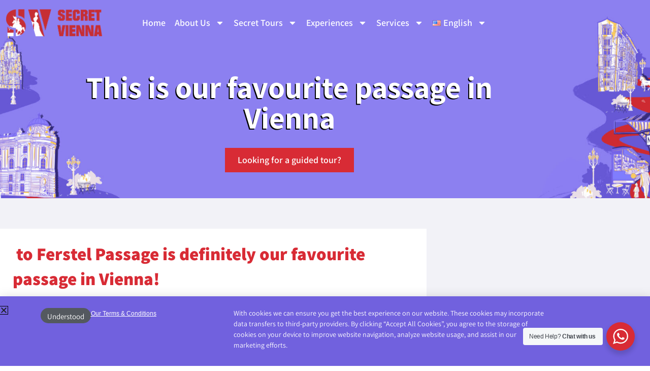

--- FILE ---
content_type: text/css; charset=UTF-8
request_url: https://secretvienna.org/wp-content/uploads/elementor/css/post-2359.css?ver=1769489889
body_size: 633
content:
.elementor-2359 .elementor-element.elementor-element-6f55cc8a:not(.elementor-motion-effects-element-type-background), .elementor-2359 .elementor-element.elementor-element-6f55cc8a > .elementor-motion-effects-container > .elementor-motion-effects-layer{background-image:url("https://secretvienna.org/wp-content/uploads/2022/02/Secret-Vienna-Blog.jpg");background-position:center center;background-repeat:no-repeat;background-size:cover;}.elementor-2359 .elementor-element.elementor-element-6f55cc8a > .elementor-container{min-height:400px;}.elementor-2359 .elementor-element.elementor-element-6f55cc8a{transition:background 0.3s, border 0.3s, border-radius 0.3s, box-shadow 0.3s;margin-top:0px;margin-bottom:0px;padding:0px 0px 0px 0px;}.elementor-2359 .elementor-element.elementor-element-6f55cc8a > .elementor-background-overlay{transition:background 0.3s, border-radius 0.3s, opacity 0.3s;}.elementor-2359 .elementor-element.elementor-element-63b0945d{margin:100px 100px calc(var(--kit-widget-spacing, 0px) + 0px) 100px;text-align:center;}.elementor-2359 .elementor-element.elementor-element-63b0945d .elementor-heading-title{font-family:"Assistant", Sans-serif;font-size:60px;font-weight:bold;text-shadow:-2px 2px 0px #000000;color:#FFFFFF;}.elementor-2359 .elementor-element.elementor-element-db1692b .elementor-button{background-color:#D82B35;font-size:18px;font-weight:600;fill:#FFFFFF;color:#FFFFFF;border-radius:0px 0px 0px 0px;padding:15px 25px 15px 25px;}.elementor-2359 .elementor-element.elementor-element-db1692b{width:100%;max-width:100%;padding:25px 0px 0px 0px;}.elementor-2359 .elementor-element.elementor-element-1cacf8f:not(.elementor-motion-effects-element-type-background), .elementor-2359 .elementor-element.elementor-element-1cacf8f > .elementor-motion-effects-container > .elementor-motion-effects-layer{background-color:#F2F2F7;background-position:bottom center;background-repeat:no-repeat;}.elementor-2359 .elementor-element.elementor-element-1cacf8f > .elementor-container{max-width:840px;}.elementor-2359 .elementor-element.elementor-element-1cacf8f{transition:background 0.3s, border 0.3s, border-radius 0.3s, box-shadow 0.3s;padding:20px 0px 100px 0px;}.elementor-2359 .elementor-element.elementor-element-1cacf8f > .elementor-background-overlay{transition:background 0.3s, border-radius 0.3s, opacity 0.3s;}.elementor-2359 .elementor-element.elementor-element-31035e2:not(.elementor-motion-effects-element-type-background) > .elementor-widget-wrap, .elementor-2359 .elementor-element.elementor-element-31035e2 > .elementor-widget-wrap > .elementor-motion-effects-container > .elementor-motion-effects-layer{background-color:#FFFFFF;}.elementor-2359 .elementor-element.elementor-element-31035e2 > .elementor-element-populated, .elementor-2359 .elementor-element.elementor-element-31035e2 > .elementor-element-populated > .elementor-background-overlay, .elementor-2359 .elementor-element.elementor-element-31035e2 > .elementor-background-slideshow{border-radius:0px 0px 35px 35px;}.elementor-2359 .elementor-element.elementor-element-31035e2 > .elementor-element-populated{transition:background 0.3s, border 0.3s, border-radius 0.3s, box-shadow 0.3s;margin:40px 0px 0px 0px;--e-column-margin-right:0px;--e-column-margin-left:0px;padding:25px 25px 25px 25px;}.elementor-2359 .elementor-element.elementor-element-31035e2 > .elementor-element-populated > .elementor-background-overlay{transition:background 0.3s, border-radius 0.3s, opacity 0.3s;}.elementor-2359 .elementor-element.elementor-element-6636c89{color:#000000;font-size:18px;}.elementor-2359 .elementor-element.elementor-element-f1f3c1b{margin-top:25px;margin-bottom:0px;}.elementor-2359 .elementor-element.elementor-element-a427feb .elementor-button{background-color:#7161DE;font-size:20px;fill:#FFFFFF;color:#FFFFFF;border-style:solid;border-width:1px 1px 1px 1px;border-color:#7161DE;border-radius:35px 35px 35px 35px;padding:20px 40px 20px 40px;}.elementor-2359 .elementor-element.elementor-element-a427feb .elementor-button:hover, .elementor-2359 .elementor-element.elementor-element-a427feb .elementor-button:focus{background-color:#FFFFFF;color:#7161DE;}.elementor-2359 .elementor-element.elementor-element-a427feb .elementor-button:hover svg, .elementor-2359 .elementor-element.elementor-element-a427feb .elementor-button:focus svg{fill:#7161DE;}.elementor-2359 .elementor-element.elementor-element-2fb739b{margin:25px 0px calc(var(--kit-widget-spacing, 0px) + 0px) 0px;--alignment:center;--grid-side-margin:10px;--grid-column-gap:10px;--grid-row-gap:10px;--grid-bottom-margin:10px;}.elementor-2359 .elementor-element.elementor-element-2fb739b .elementor-share-btn{font-size:calc(0.75px * 10);}.elementor-2359 .elementor-element.elementor-element-2fb739b .elementor-share-btn__icon{--e-share-buttons-icon-size:18px;}.elementor-2359 .elementor-element.elementor-element-42048fbf:not(.elementor-motion-effects-element-type-background), .elementor-2359 .elementor-element.elementor-element-42048fbf > .elementor-motion-effects-container > .elementor-motion-effects-layer{background-color:#F2F2F7;}.elementor-2359 .elementor-element.elementor-element-42048fbf{transition:background 0.3s, border 0.3s, border-radius 0.3s, box-shadow 0.3s;padding:50px 0px 50px 0px;}.elementor-2359 .elementor-element.elementor-element-42048fbf > .elementor-background-overlay{transition:background 0.3s, border-radius 0.3s, opacity 0.3s;}@media(max-width:1024px){ .elementor-2359 .elementor-element.elementor-element-2fb739b{--grid-side-margin:10px;--grid-column-gap:10px;--grid-row-gap:10px;--grid-bottom-margin:10px;}}@media(max-width:767px){.elementor-2359 .elementor-element.elementor-element-6f55cc8a > .elementor-container{min-height:300px;}.elementor-2359 .elementor-element.elementor-element-63b0945d{margin:0px 0px calc(var(--kit-widget-spacing, 0px) + 0px) 0px;padding:0px 0px 0px 0px;}.elementor-2359 .elementor-element.elementor-element-63b0945d .elementor-heading-title{font-size:45px;}.elementor-2359 .elementor-element.elementor-element-1cacf8f{padding:0px 15px 50px 15px;}.elementor-2359 .elementor-element.elementor-element-31035e2 > .elementor-element-populated{padding:15px 15px 15px 15px;}.elementor-2359 .elementor-element.elementor-element-6636c89{padding:0px 0px 0px 0px;} .elementor-2359 .elementor-element.elementor-element-2fb739b{--grid-side-margin:10px;--grid-column-gap:10px;--grid-row-gap:10px;--grid-bottom-margin:10px;}}/* Start custom CSS for section, class: .elementor-element-1cacf8f */.sv_content_holder h2, .sv_content_holder h3, .sv_content_holder h4{
    color: #D82B35!important;
    font-size: 35px;
    font-weight: 800;
}
@media(max-width: 767px){
    .sv_content_holder h2, .sv_content_holder h3, .sv_content_holder h4{
    font-size: 28px;
}
}/* End custom CSS */

--- FILE ---
content_type: text/css; charset=UTF-8
request_url: https://secretvienna.org/wp-content/uploads/elementor/css/post-2336.css?ver=1769489889
body_size: 226
content:
.elementor-2336 .elementor-element.elementor-element-19f1e564{transition:background 0.3s, border 0.3s, border-radius 0.3s, box-shadow 0.3s;padding:50px 0px 0px 0px;}.elementor-2336 .elementor-element.elementor-element-19f1e564 > .elementor-background-overlay{transition:background 0.3s, border-radius 0.3s, opacity 0.3s;}.elementor-2336 .elementor-element.elementor-element-65738ffe{text-align:center;}.elementor-2336 .elementor-element.elementor-element-65738ffe .elementor-heading-title{font-size:45px;font-weight:800;color:#D82B35;}.elementor-2336 .elementor-element.elementor-element-2c13050{text-align:center;}.elementor-2336 .elementor-element.elementor-element-2c13050 .elementor-heading-title{font-size:28px;font-weight:800;color:#D82B35;}.elementor-2336 .elementor-element.elementor-element-1abfde6 .elementor-button{background-color:#D82B35;font-size:18px;fill:#FFFFFF;color:#FFFFFF;border-radius:0px 0px 0px 0px;padding:8px 15px 8px 15px;}.elementor-2336 .elementor-element.elementor-element-1abfde6{padding:0px 0px 10px 0px;}.elementor-2336 .elementor-element.elementor-element-6e57e4e3 > .elementor-widget-container{padding:10px 0px 0px 0px;}.elementor-2336 .elementor-element.elementor-element-6e57e4e3 .ue_post_carousel_item{border-radius:0px;}.elementor-2336 .elementor-element.elementor-element-6e57e4e3 .uc_image_carousel_content{padding:10px 20px 40px 20px;background-color:#FFFFFF;min-height:230px;border-radius:0px 0px 40px 35px;}.elementor-2336 .elementor-element.elementor-element-6e57e4e3 .ue_post_category a{color:#9a9a9a;}.elementor-2336 .elementor-element.elementor-element-6e57e4e3 .ue_post_category{margin-top:0px;}.elementor-2336 .elementor-element.elementor-element-6e57e4e3 .ue_post_date{color:#9a9a9a;margin-top:0px;}.elementor-2336 .elementor-element.elementor-element-6e57e4e3 .uc_post_title{color:#000000;font-size:22px;font-weight:bold;line-height:24px;margin-top:10px;}.elementor-2336 .elementor-element.elementor-element-6e57e4e3 .ue_post_intro{color:#000000;font-size:18px;line-height:25px;margin-top:25px;}.elementor-2336 .elementor-element.elementor-element-6e57e4e3 .uc_more_btn{padding:5px 30px 5px 30px;border-radius:30px;background-color:#FFFFFF;color:#D82B35;margin-top:38px;border-style:solid;border-width:1px 1px 1px 1px;border-color:#D82B35;}.elementor-2336 .elementor-element.elementor-element-6e57e4e3 .uc_more_btn:hover{background-color:#D82B35;color:#ffffff;}.elementor-2336 .elementor-element.elementor-element-6e57e4e3 .owl-dot{width:8px;height:8px;background-color:#c6c6c6;margin:0px 5px;}.elementor-2336 .elementor-element.elementor-element-6e57e4e3 .owl-dot.active{background-color:#000000;}.elementor-2336 .elementor-element.elementor-element-6e57e4e3 .owl-dots{margin-top:20px;}.elementor-2336 .elementor-element.elementor-element-6e57e4e3 .owl-carousel .owl-nav .owl-next,.elementor-2336 .elementor-element.elementor-element-6e57e4e3 .owl-carousel .owl-nav .owl-prev{top:230px;border-radius:0px;width:50px;height:50px;line-height:50px;font-size:30px;background-color:#FFFFFF00;color:#000000;}.elementor-2336 .elementor-element.elementor-element-6e57e4e3 .owl-carousel .owl-nav .owl-next:hover,.elementor-2336 .elementor-element.elementor-element-6e57e4e3 .owl-carousel .owl-nav .owl-prev:hover{background-color:#00000000;color:#000000;}@media(max-width:767px){.elementor-2336 .elementor-element.elementor-element-19f1e564{padding:20px 0px 0px 0px;}.elementor-2336 .elementor-element.elementor-element-65738ffe .elementor-heading-title{font-size:28px;}.elementor-2336 .elementor-element.elementor-element-2c13050 .elementor-heading-title{font-size:28px;}.elementor-2336 .elementor-element.elementor-element-1abfde6{margin:10px 0px calc(var(--kit-widget-spacing, 0px) + 0px) 0px;}.elementor-2336 .elementor-element.elementor-element-6e57e4e3 .owl-carousel .owl-nav .owl-next,.elementor-2336 .elementor-element.elementor-element-6e57e4e3 .owl-carousel .owl-nav .owl-prev{top:230px;}}